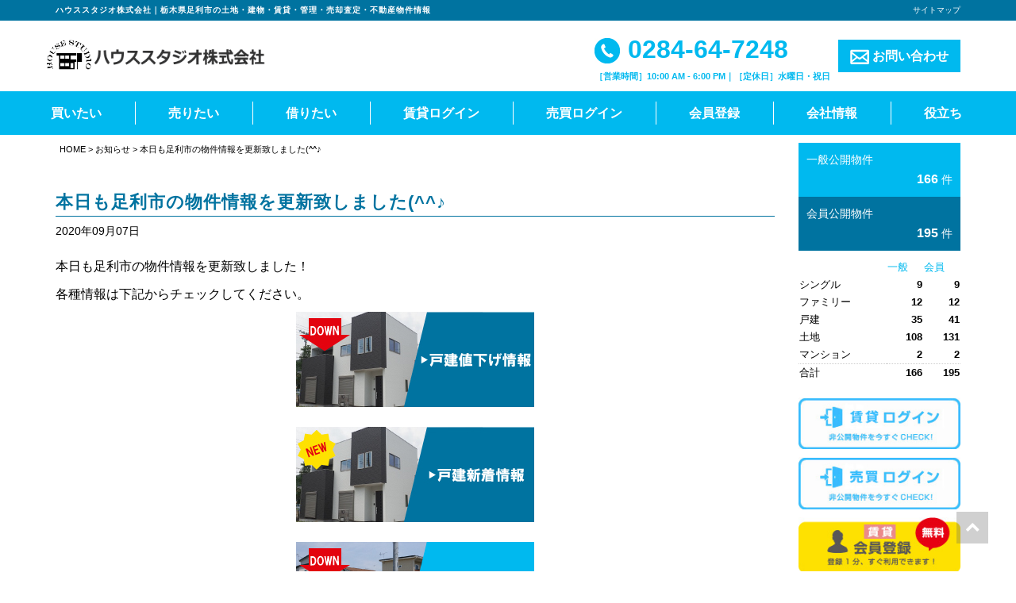

--- FILE ---
content_type: text/html; charset=UTF-8
request_url: https://www.house-studio.co.jp/news/2343/
body_size: 59330
content:
<!DOCTYPE html>
<html lang="ja">
<head>
	<meta charset="utf-8">
	<meta name="viewport" content="width=device-width, initial-scale=1.0, minimum-scale=1.0, maximum-scale=1.0, user-scalable=no"">

	<title>本日も足利市の物件情報を更新致しました(^^♪</title>

	<!--[if IE]><meta http-equiv='X-UA-Compatible' content='IE=edge,chrome=1'><![endif]-->

	<!-- Bootstrap -->
	<link rel="stylesheet" type="text/css"  href="https://www.house-studio.co.jp/wp/wp-content/themes/responsive_type_EB01W/assets/css/bootstrap.css">
	<link rel="stylesheet" type="text/css" href="https://www.house-studio.co.jp/wp/wp-content/themes/responsive_type_EB01W/assets/fonts/font-awesome/css/font-awesome.css">

	<!-- Stylesheet
	================================================== -->
	<link rel="stylesheet" type="text/css"  href="https://www.house-studio.co.jp/wp/wp-content/themes/responsive_type_EB01W/assets/css/element.css?20200130025729">
	<link rel="stylesheet" type="text/css"  href="https://www.house-studio.co.jp/wp/wp-content/themes/responsive_type_EB01W/assets/css/style.css?20220309035848">
	<link rel="stylesheet" type="text/css"  href="https://www.house-studio.co.jp/wp/wp-content/themes/responsive_type_EB01W/assets/css/custom.css?20230420001053">
	<link rel="stylesheet" type="text/css"  href="https://www.house-studio.co.jp/wp/wp-content/themes/responsive_type_EB01W/assets/css/responsive.css?20200130025730">

	<!-- HTML5 shim and Respond.js for IE8 support of HTML5 elements and media queries -->
	<!-- WARNING: Respond.js doesn't work if you view the page via file:// -->
	<!--[if lt IE 9]>
	      <script src="https://oss.maxcdn.com/html5shiv/3.7.2/html5shiv.min.js"></script>
	      <script src="https://oss.maxcdn.com/respond/1.4.2/respond.min.js"></script>
	<![endif]-->

	<script type="text/javascript" src="https://www.house-studio.co.jp/wp/wp-content/themes/responsive_type_EB01W/assets/js/jquery.min.3.1.1.js"></script>

    <style type="text/css">
        .bg-corp{
            background-color:#00b9ef;
        }
        .color-corp {
            color:#00b9ef;
        }
        a.color-corp:hover {
             color:#00b9ef;
         }
        .bg-sub-corp{
            background-color:#0073a0;
        }
        .color-sub-corp {
            color:#0073a0;
        }
        .color-txt {
             color:#ffffff!important;
         }
        .navbar-custom ul.nav li a{
            color:#ffffff!important;
        }
        nav.navbar-custom .sub-menu{
            background-color: #00b9ef;
        }
        .fukidashi{
            color: #00b9ef;
            background-color: #ffffff;
        }
        .fukidashi:before{
            border-top: 15px solid #ffffff;
        }
        .hero h2{
            color:#ffffff;
        }
        .hero h2 span{
            color:#ffffff;
        }
        .upper-circle{
            background-color:#ffffff;
            color:#00b9ef;
        }
        .lower-circle{
            background-color:#00b9ef;
            color:#ffffff;
        }
        .full-circle.up{
            background-color:#ffffff;
            color:#00b9ef;
        }
        .full-circle.low{
            background-color:#00b9ef;
            color:#ffffff;
        }
        li.prodcat-title .date, .news-list .news-date{
            color:#00b9ef;
        }
        .fukidashi-b-right {
            color: #00b9ef;
            border: solid 2px #00b9ef;
        }
        .fukidashi-b-right:after{
            border-left: 14px solid #00b9ef;
            z-index: 1;
        }
        .b-corp{
            border:1px solid #00b9ef;
        }
        .b-txt{
            border:1px solid #ffffff;
        }
        .bb-sub-corp{
            border-bottom:1px solid #0073a0;
        }
        hr.dotted-corp{
            height: 1px;
            background-color:transparent;
            width: 100%;
            text-align: center;
            position: relative;
            border-bottom:1px dotted #00b9ef;
            margin: 30px auto;
        }
        .flow-page h3{
            border-left:5px solid #00b9ef;
            padding-left:10px;
        }
        .head-bar{
            background-color: #0073a0;
        }

    </style>

    <script type="text/javascript" src="/bukken/option/bukken_count.js" charset="Shift_JIS"></script>
    <script type="text/javascript" src="/baibai/option/bukken_count.js" charset="Shift_JIS"></script>
    <meta name='robots' content='max-image-preview:large' />

<!-- All In One SEO Pack 3.7.0[201,245] -->
<meta name="description"  content="本日も足利市の物件情報を更新致しました！ 各種情報は下記からチェックしてください。" />

<script type="application/ld+json" class="aioseop-schema">{"@context":"https://schema.org","@graph":[{"@type":"Organization","@id":"https://www.house-studio.co.jp/#organization","url":"https://www.house-studio.co.jp/","name":"ハウススタジオ株式会社","sameAs":[]},{"@type":"WebSite","@id":"https://www.house-studio.co.jp/#website","url":"https://www.house-studio.co.jp/","name":"ハウススタジオ株式会社","publisher":{"@id":"https://www.house-studio.co.jp/#organization"}},{"@type":"WebPage","@id":"https://www.house-studio.co.jp/news/2343/#webpage","url":"https://www.house-studio.co.jp/news/2343/","inLanguage":"ja","name":"本日も足利市の物件情報を更新致しました(^^♪","isPartOf":{"@id":"https://www.house-studio.co.jp/#website"},"breadcrumb":{"@id":"https://www.house-studio.co.jp/news/2343/#breadcrumblist"},"datePublished":"2020-09-07T10:54:42+09:00","dateModified":"2020-09-07T10:54:42+09:00"},{"@type":"Article","@id":"https://www.house-studio.co.jp/news/2343/#article","isPartOf":{"@id":"https://www.house-studio.co.jp/news/2343/#webpage"},"author":{"@id":"https://www.house-studio.co.jp/author/user1/#author"},"headline":"本日も足利市の物件情報を更新致しました(^^♪","datePublished":"2020-09-07T10:54:42+09:00","dateModified":"2020-09-07T10:54:42+09:00","commentCount":0,"mainEntityOfPage":{"@id":"https://www.house-studio.co.jp/news/2343/#webpage"},"publisher":{"@id":"https://www.house-studio.co.jp/#organization"},"articleSection":"お知らせ","image":{"@type":"ImageObject","@id":"https://www.house-studio.co.jp/news/2343/#primaryimage","url":"https://www.house-studio.co.jp/wp/wp-content/uploads/2019/11/tochisinncyaku-1.jpg"}},{"@type":"Person","@id":"https://www.house-studio.co.jp/author/user1/#author","name":"ハウススタジオ株式会社","sameAs":[],"image":{"@type":"ImageObject","@id":"https://www.house-studio.co.jp/#personlogo","url":"https://secure.gravatar.com/avatar/0c5d4323d794ad3ffeab36915faa0645?s=96&d=mm&r=g","width":96,"height":96,"caption":"ハウススタジオ株式会社"}},{"@type":"BreadcrumbList","@id":"https://www.house-studio.co.jp/news/2343/#breadcrumblist","itemListElement":[{"@type":"ListItem","position":1,"item":{"@type":"WebPage","@id":"https://www.house-studio.co.jp/","url":"https://www.house-studio.co.jp/","name":"ハウススタジオ株式会社"}},{"@type":"ListItem","position":2,"item":{"@type":"WebPage","@id":"https://www.house-studio.co.jp/news/2343/","url":"https://www.house-studio.co.jp/news/2343/","name":"本日も足利市の物件情報を更新致しました(^^♪"}}]}]}</script>
<link rel="canonical" href="https://www.house-studio.co.jp/news/2343/" />
<meta property="og:type" content="article" />
<meta property="og:title" content="本日も足利市の物件情報を更新致しました(^^♪" />
<meta property="og:description" content="本日も足利市の物件情報を更新致しました！ 各種情報は下記からチェックしてください。" />
<meta property="og:url" content="https://www.house-studio.co.jp/news/2343/" />
<meta property="og:site_name" content="ハウススタジオ株式会社" />
<meta property="og:image" content="https://www.house-studio.co.jp/wp/wp-content/uploads/2019/11/kodatenesage.jpg" />
<meta property="article:published_time" content="2020-09-07T10:54:42Z" />
<meta property="article:modified_time" content="2020-09-07T10:54:42Z" />
<meta property="og:image:secure_url" content="https://www.house-studio.co.jp/wp/wp-content/uploads/2019/11/kodatenesage.jpg" />
<meta name="twitter:card" content="summary" />
<meta name="twitter:title" content="本日も足利市の物件情報を更新致しました(^^♪" />
<meta name="twitter:description" content="本日も足利市の物件情報を更新致しました！ 各種情報は下記からチェックしてください。" />
<meta name="twitter:image" content="https://www.house-studio.co.jp/wp/wp-content/uploads/2019/11/kodatenesage.jpg" />
<!-- All In One SEO Pack -->
<link rel='dns-prefetch' href='//www.googletagmanager.com' />
<link rel="alternate" type="application/rss+xml" title="ハウススタジオ株式会社 &raquo; フィード" href="https://www.house-studio.co.jp/feed/" />
<link rel="alternate" type="application/rss+xml" title="ハウススタジオ株式会社 &raquo; コメントフィード" href="https://www.house-studio.co.jp/comments/feed/" />
<script type="text/javascript">
window._wpemojiSettings = {"baseUrl":"https:\/\/s.w.org\/images\/core\/emoji\/14.0.0\/72x72\/","ext":".png","svgUrl":"https:\/\/s.w.org\/images\/core\/emoji\/14.0.0\/svg\/","svgExt":".svg","source":{"concatemoji":"https:\/\/www.house-studio.co.jp\/wp\/wp-includes\/js\/wp-emoji-release.min.js?ver=6.2.2"}};
/*! This file is auto-generated */
!function(e,a,t){var n,r,o,i=a.createElement("canvas"),p=i.getContext&&i.getContext("2d");function s(e,t){p.clearRect(0,0,i.width,i.height),p.fillText(e,0,0);e=i.toDataURL();return p.clearRect(0,0,i.width,i.height),p.fillText(t,0,0),e===i.toDataURL()}function c(e){var t=a.createElement("script");t.src=e,t.defer=t.type="text/javascript",a.getElementsByTagName("head")[0].appendChild(t)}for(o=Array("flag","emoji"),t.supports={everything:!0,everythingExceptFlag:!0},r=0;r<o.length;r++)t.supports[o[r]]=function(e){if(p&&p.fillText)switch(p.textBaseline="top",p.font="600 32px Arial",e){case"flag":return s("\ud83c\udff3\ufe0f\u200d\u26a7\ufe0f","\ud83c\udff3\ufe0f\u200b\u26a7\ufe0f")?!1:!s("\ud83c\uddfa\ud83c\uddf3","\ud83c\uddfa\u200b\ud83c\uddf3")&&!s("\ud83c\udff4\udb40\udc67\udb40\udc62\udb40\udc65\udb40\udc6e\udb40\udc67\udb40\udc7f","\ud83c\udff4\u200b\udb40\udc67\u200b\udb40\udc62\u200b\udb40\udc65\u200b\udb40\udc6e\u200b\udb40\udc67\u200b\udb40\udc7f");case"emoji":return!s("\ud83e\udef1\ud83c\udffb\u200d\ud83e\udef2\ud83c\udfff","\ud83e\udef1\ud83c\udffb\u200b\ud83e\udef2\ud83c\udfff")}return!1}(o[r]),t.supports.everything=t.supports.everything&&t.supports[o[r]],"flag"!==o[r]&&(t.supports.everythingExceptFlag=t.supports.everythingExceptFlag&&t.supports[o[r]]);t.supports.everythingExceptFlag=t.supports.everythingExceptFlag&&!t.supports.flag,t.DOMReady=!1,t.readyCallback=function(){t.DOMReady=!0},t.supports.everything||(n=function(){t.readyCallback()},a.addEventListener?(a.addEventListener("DOMContentLoaded",n,!1),e.addEventListener("load",n,!1)):(e.attachEvent("onload",n),a.attachEvent("onreadystatechange",function(){"complete"===a.readyState&&t.readyCallback()})),(e=t.source||{}).concatemoji?c(e.concatemoji):e.wpemoji&&e.twemoji&&(c(e.twemoji),c(e.wpemoji)))}(window,document,window._wpemojiSettings);
</script>
<style type="text/css">
img.wp-smiley,
img.emoji {
	display: inline !important;
	border: none !important;
	box-shadow: none !important;
	height: 1em !important;
	width: 1em !important;
	margin: 0 0.07em !important;
	vertical-align: -0.1em !important;
	background: none !important;
	padding: 0 !important;
}
</style>
	<link rel='stylesheet' id='wp-block-library-css' href='https://www.house-studio.co.jp/wp/wp-includes/css/dist/block-library/style.min.css?ver=6.2.2' type='text/css' media='all' />
<link rel='stylesheet' id='classic-theme-styles-css' href='https://www.house-studio.co.jp/wp/wp-includes/css/classic-themes.min.css?ver=6.2.2' type='text/css' media='all' />
<style id='global-styles-inline-css' type='text/css'>
body{--wp--preset--color--black: #000000;--wp--preset--color--cyan-bluish-gray: #abb8c3;--wp--preset--color--white: #ffffff;--wp--preset--color--pale-pink: #f78da7;--wp--preset--color--vivid-red: #cf2e2e;--wp--preset--color--luminous-vivid-orange: #ff6900;--wp--preset--color--luminous-vivid-amber: #fcb900;--wp--preset--color--light-green-cyan: #7bdcb5;--wp--preset--color--vivid-green-cyan: #00d084;--wp--preset--color--pale-cyan-blue: #8ed1fc;--wp--preset--color--vivid-cyan-blue: #0693e3;--wp--preset--color--vivid-purple: #9b51e0;--wp--preset--gradient--vivid-cyan-blue-to-vivid-purple: linear-gradient(135deg,rgba(6,147,227,1) 0%,rgb(155,81,224) 100%);--wp--preset--gradient--light-green-cyan-to-vivid-green-cyan: linear-gradient(135deg,rgb(122,220,180) 0%,rgb(0,208,130) 100%);--wp--preset--gradient--luminous-vivid-amber-to-luminous-vivid-orange: linear-gradient(135deg,rgba(252,185,0,1) 0%,rgba(255,105,0,1) 100%);--wp--preset--gradient--luminous-vivid-orange-to-vivid-red: linear-gradient(135deg,rgba(255,105,0,1) 0%,rgb(207,46,46) 100%);--wp--preset--gradient--very-light-gray-to-cyan-bluish-gray: linear-gradient(135deg,rgb(238,238,238) 0%,rgb(169,184,195) 100%);--wp--preset--gradient--cool-to-warm-spectrum: linear-gradient(135deg,rgb(74,234,220) 0%,rgb(151,120,209) 20%,rgb(207,42,186) 40%,rgb(238,44,130) 60%,rgb(251,105,98) 80%,rgb(254,248,76) 100%);--wp--preset--gradient--blush-light-purple: linear-gradient(135deg,rgb(255,206,236) 0%,rgb(152,150,240) 100%);--wp--preset--gradient--blush-bordeaux: linear-gradient(135deg,rgb(254,205,165) 0%,rgb(254,45,45) 50%,rgb(107,0,62) 100%);--wp--preset--gradient--luminous-dusk: linear-gradient(135deg,rgb(255,203,112) 0%,rgb(199,81,192) 50%,rgb(65,88,208) 100%);--wp--preset--gradient--pale-ocean: linear-gradient(135deg,rgb(255,245,203) 0%,rgb(182,227,212) 50%,rgb(51,167,181) 100%);--wp--preset--gradient--electric-grass: linear-gradient(135deg,rgb(202,248,128) 0%,rgb(113,206,126) 100%);--wp--preset--gradient--midnight: linear-gradient(135deg,rgb(2,3,129) 0%,rgb(40,116,252) 100%);--wp--preset--duotone--dark-grayscale: url('#wp-duotone-dark-grayscale');--wp--preset--duotone--grayscale: url('#wp-duotone-grayscale');--wp--preset--duotone--purple-yellow: url('#wp-duotone-purple-yellow');--wp--preset--duotone--blue-red: url('#wp-duotone-blue-red');--wp--preset--duotone--midnight: url('#wp-duotone-midnight');--wp--preset--duotone--magenta-yellow: url('#wp-duotone-magenta-yellow');--wp--preset--duotone--purple-green: url('#wp-duotone-purple-green');--wp--preset--duotone--blue-orange: url('#wp-duotone-blue-orange');--wp--preset--font-size--small: 13px;--wp--preset--font-size--medium: 20px;--wp--preset--font-size--large: 36px;--wp--preset--font-size--x-large: 42px;--wp--preset--spacing--20: 0.44rem;--wp--preset--spacing--30: 0.67rem;--wp--preset--spacing--40: 1rem;--wp--preset--spacing--50: 1.5rem;--wp--preset--spacing--60: 2.25rem;--wp--preset--spacing--70: 3.38rem;--wp--preset--spacing--80: 5.06rem;--wp--preset--shadow--natural: 6px 6px 9px rgba(0, 0, 0, 0.2);--wp--preset--shadow--deep: 12px 12px 50px rgba(0, 0, 0, 0.4);--wp--preset--shadow--sharp: 6px 6px 0px rgba(0, 0, 0, 0.2);--wp--preset--shadow--outlined: 6px 6px 0px -3px rgba(255, 255, 255, 1), 6px 6px rgba(0, 0, 0, 1);--wp--preset--shadow--crisp: 6px 6px 0px rgba(0, 0, 0, 1);}:where(.is-layout-flex){gap: 0.5em;}body .is-layout-flow > .alignleft{float: left;margin-inline-start: 0;margin-inline-end: 2em;}body .is-layout-flow > .alignright{float: right;margin-inline-start: 2em;margin-inline-end: 0;}body .is-layout-flow > .aligncenter{margin-left: auto !important;margin-right: auto !important;}body .is-layout-constrained > .alignleft{float: left;margin-inline-start: 0;margin-inline-end: 2em;}body .is-layout-constrained > .alignright{float: right;margin-inline-start: 2em;margin-inline-end: 0;}body .is-layout-constrained > .aligncenter{margin-left: auto !important;margin-right: auto !important;}body .is-layout-constrained > :where(:not(.alignleft):not(.alignright):not(.alignfull)){max-width: var(--wp--style--global--content-size);margin-left: auto !important;margin-right: auto !important;}body .is-layout-constrained > .alignwide{max-width: var(--wp--style--global--wide-size);}body .is-layout-flex{display: flex;}body .is-layout-flex{flex-wrap: wrap;align-items: center;}body .is-layout-flex > *{margin: 0;}:where(.wp-block-columns.is-layout-flex){gap: 2em;}.has-black-color{color: var(--wp--preset--color--black) !important;}.has-cyan-bluish-gray-color{color: var(--wp--preset--color--cyan-bluish-gray) !important;}.has-white-color{color: var(--wp--preset--color--white) !important;}.has-pale-pink-color{color: var(--wp--preset--color--pale-pink) !important;}.has-vivid-red-color{color: var(--wp--preset--color--vivid-red) !important;}.has-luminous-vivid-orange-color{color: var(--wp--preset--color--luminous-vivid-orange) !important;}.has-luminous-vivid-amber-color{color: var(--wp--preset--color--luminous-vivid-amber) !important;}.has-light-green-cyan-color{color: var(--wp--preset--color--light-green-cyan) !important;}.has-vivid-green-cyan-color{color: var(--wp--preset--color--vivid-green-cyan) !important;}.has-pale-cyan-blue-color{color: var(--wp--preset--color--pale-cyan-blue) !important;}.has-vivid-cyan-blue-color{color: var(--wp--preset--color--vivid-cyan-blue) !important;}.has-vivid-purple-color{color: var(--wp--preset--color--vivid-purple) !important;}.has-black-background-color{background-color: var(--wp--preset--color--black) !important;}.has-cyan-bluish-gray-background-color{background-color: var(--wp--preset--color--cyan-bluish-gray) !important;}.has-white-background-color{background-color: var(--wp--preset--color--white) !important;}.has-pale-pink-background-color{background-color: var(--wp--preset--color--pale-pink) !important;}.has-vivid-red-background-color{background-color: var(--wp--preset--color--vivid-red) !important;}.has-luminous-vivid-orange-background-color{background-color: var(--wp--preset--color--luminous-vivid-orange) !important;}.has-luminous-vivid-amber-background-color{background-color: var(--wp--preset--color--luminous-vivid-amber) !important;}.has-light-green-cyan-background-color{background-color: var(--wp--preset--color--light-green-cyan) !important;}.has-vivid-green-cyan-background-color{background-color: var(--wp--preset--color--vivid-green-cyan) !important;}.has-pale-cyan-blue-background-color{background-color: var(--wp--preset--color--pale-cyan-blue) !important;}.has-vivid-cyan-blue-background-color{background-color: var(--wp--preset--color--vivid-cyan-blue) !important;}.has-vivid-purple-background-color{background-color: var(--wp--preset--color--vivid-purple) !important;}.has-black-border-color{border-color: var(--wp--preset--color--black) !important;}.has-cyan-bluish-gray-border-color{border-color: var(--wp--preset--color--cyan-bluish-gray) !important;}.has-white-border-color{border-color: var(--wp--preset--color--white) !important;}.has-pale-pink-border-color{border-color: var(--wp--preset--color--pale-pink) !important;}.has-vivid-red-border-color{border-color: var(--wp--preset--color--vivid-red) !important;}.has-luminous-vivid-orange-border-color{border-color: var(--wp--preset--color--luminous-vivid-orange) !important;}.has-luminous-vivid-amber-border-color{border-color: var(--wp--preset--color--luminous-vivid-amber) !important;}.has-light-green-cyan-border-color{border-color: var(--wp--preset--color--light-green-cyan) !important;}.has-vivid-green-cyan-border-color{border-color: var(--wp--preset--color--vivid-green-cyan) !important;}.has-pale-cyan-blue-border-color{border-color: var(--wp--preset--color--pale-cyan-blue) !important;}.has-vivid-cyan-blue-border-color{border-color: var(--wp--preset--color--vivid-cyan-blue) !important;}.has-vivid-purple-border-color{border-color: var(--wp--preset--color--vivid-purple) !important;}.has-vivid-cyan-blue-to-vivid-purple-gradient-background{background: var(--wp--preset--gradient--vivid-cyan-blue-to-vivid-purple) !important;}.has-light-green-cyan-to-vivid-green-cyan-gradient-background{background: var(--wp--preset--gradient--light-green-cyan-to-vivid-green-cyan) !important;}.has-luminous-vivid-amber-to-luminous-vivid-orange-gradient-background{background: var(--wp--preset--gradient--luminous-vivid-amber-to-luminous-vivid-orange) !important;}.has-luminous-vivid-orange-to-vivid-red-gradient-background{background: var(--wp--preset--gradient--luminous-vivid-orange-to-vivid-red) !important;}.has-very-light-gray-to-cyan-bluish-gray-gradient-background{background: var(--wp--preset--gradient--very-light-gray-to-cyan-bluish-gray) !important;}.has-cool-to-warm-spectrum-gradient-background{background: var(--wp--preset--gradient--cool-to-warm-spectrum) !important;}.has-blush-light-purple-gradient-background{background: var(--wp--preset--gradient--blush-light-purple) !important;}.has-blush-bordeaux-gradient-background{background: var(--wp--preset--gradient--blush-bordeaux) !important;}.has-luminous-dusk-gradient-background{background: var(--wp--preset--gradient--luminous-dusk) !important;}.has-pale-ocean-gradient-background{background: var(--wp--preset--gradient--pale-ocean) !important;}.has-electric-grass-gradient-background{background: var(--wp--preset--gradient--electric-grass) !important;}.has-midnight-gradient-background{background: var(--wp--preset--gradient--midnight) !important;}.has-small-font-size{font-size: var(--wp--preset--font-size--small) !important;}.has-medium-font-size{font-size: var(--wp--preset--font-size--medium) !important;}.has-large-font-size{font-size: var(--wp--preset--font-size--large) !important;}.has-x-large-font-size{font-size: var(--wp--preset--font-size--x-large) !important;}
.wp-block-navigation a:where(:not(.wp-element-button)){color: inherit;}
:where(.wp-block-columns.is-layout-flex){gap: 2em;}
.wp-block-pullquote{font-size: 1.5em;line-height: 1.6;}
</style>

<!-- Google アナリティクス スニペット (Site Kit が追加) -->
<script type='text/javascript' src='https://www.googletagmanager.com/gtag/js?id=G-M6SN7TVL07' id='google_gtagjs-js' async></script>
<script type='text/javascript' id='google_gtagjs-js-after'>
window.dataLayer = window.dataLayer || [];function gtag(){dataLayer.push(arguments);}
gtag('set', 'linker', {"domains":["www.house-studio.co.jp"]} );
gtag("js", new Date());
gtag("set", "developer_id.dZTNiMT", true);
gtag("config", "G-M6SN7TVL07");
</script>

<!-- (ここまで) Google アナリティクス スニペット (Site Kit が追加) -->
<link rel="https://api.w.org/" href="https://www.house-studio.co.jp/wp-json/" /><link rel="alternate" type="application/json" href="https://www.house-studio.co.jp/wp-json/wp/v2/posts/2343" /><link rel="EditURI" type="application/rsd+xml" title="RSD" href="https://www.house-studio.co.jp/wp/xmlrpc.php?rsd" />
<link rel="wlwmanifest" type="application/wlwmanifest+xml" href="https://www.house-studio.co.jp/wp/wp-includes/wlwmanifest.xml" />
<link rel='shortlink' href='https://www.house-studio.co.jp/?p=2343' />
<link rel="alternate" type="application/json+oembed" href="https://www.house-studio.co.jp/wp-json/oembed/1.0/embed?url=https%3A%2F%2Fwww.house-studio.co.jp%2Fnews%2F2343%2F" />
<link rel="alternate" type="text/xml+oembed" href="https://www.house-studio.co.jp/wp-json/oembed/1.0/embed?url=https%3A%2F%2Fwww.house-studio.co.jp%2Fnews%2F2343%2F&#038;format=xml" />
<meta name="generator" content="Site Kit by Google 1.104.0" /><link rel="icon" href="https://www.house-studio.co.jp/wp/wp-content/uploads/2021/03/cropped-2021-03-04_16h54_13-32x32.png" sizes="32x32" />
<link rel="icon" href="https://www.house-studio.co.jp/wp/wp-content/uploads/2021/03/cropped-2021-03-04_16h54_13-192x192.png" sizes="192x192" />
<link rel="apple-touch-icon" href="https://www.house-studio.co.jp/wp/wp-content/uploads/2021/03/cropped-2021-03-04_16h54_13-180x180.png" />
<meta name="msapplication-TileImage" content="https://www.house-studio.co.jp/wp/wp-content/uploads/2021/03/cropped-2021-03-04_16h54_13-270x270.png" />
</head>

<body id="page-top" data-spy="scroll" data-target=".navbar-fixed-top" >
	<!-- Header -->
    <header id="header">
		<!-- Navigation -->
		<div id="nav">
			<nav class="navbar navbar-custom">
                <div class="head-bar">
                    <div class="container">
                        <div class="clearfix">
                            <h1 class="hd_h1 left">ハウススタジオ株式会社｜栃木県足利市の土地・建物・賃貸・管理・売却査定・不動産物件情報</h1>
                            <div class="right pctablet">
                                <a href="https://www.house-studio.co.jp/site-map" class="ex-small txt-right d-block" style="float:right">サイトマップ</a>
                            </div>
                        </div>
                    </div>
                </div>
				<div class="container">
                    <div class="navbar-header">
                        <a href="https://www.house-studio.co.jp/" class="navbar-brand"><img src="https://www.house-studio.co.jp/wp/wp-content/uploads/2019/10/company.gif" alt=""></a>

                        <a type="button" class="navbar-toggle collapsed no-scroll bg-corp no-scroll" data-toggle="collapse" data-target=".navbar-main-collapse"  href="#"><span id="panel-btn-icon"></span></a>
                        <a href="tel:0284647248" class="onlysmart sp-tel bg-sub-corp"><img src="https://www.house-studio.co.jp/wp/wp-content/themes/responsive_type_EB01W/images/icons/02.png"></a>
                    </div>
                    <div class="contact-area pctablet">
                        <ul>
                            <li class="tel"><a href="tel:0284647248" class="color-corp"><img src="https://www.house-studio.co.jp/wp/wp-content/themes/responsive_type_EB01W/images/icons/02.jpg"> 0284-64-7248</a>
                                <span class="color-corp"><strong>［営業時間］10:00 AM - 6:00 PM｜［定休日］水曜日・祝日</strong></span>                            </li>
                            <li><a href="/cf_cgi2/toiawase.htm" class="contact-btn color-txt bg-corp"><img src="https://www.house-studio.co.jp/wp/wp-content/themes/responsive_type_EB01W/images/icons/03.png"> お問い合わせ</a>
                        </ul>
                    </div>
                </div>

                <div class="nav-band bg-corp">
					<!-- Collect the nav links, forms, and other content for toggling -->
					<div class="collapse navbar-collapse navbar-main-collapse">
					<ul id="menu-mainmenu" class="nav navbar-nav none-style"><li id="menu-item-16" class="menu-item menu-item-type-custom menu-item-object-custom menu-item-16"><span><a href="https://www.house-studio.co.jp/buy/top">買いたい</a></span></li>
<li id="menu-item-762" class="menu-item menu-item-type-custom menu-item-object-custom menu-item-762"><span><a href="https://housestudio-ashikaga.jp/">売りたい</a></span></li>
<li id="menu-item-763" class="menu-item menu-item-type-custom menu-item-object-custom menu-item-763"><span><a href="https://www.house-studio.co.jp/rent/top">借りたい</a></span></li>
<li id="menu-item-2271" class="menu-item menu-item-type-custom menu-item-object-custom menu-item-2271"><span><a href="https://www.house-studio.co.jp/rent/login">賃貸ログイン</a></span></li>
<li id="menu-item-18" class="menu-item menu-item-type-custom menu-item-object-custom menu-item-18"><span><a href="https://www.house-studio.co.jp/buy/login">売買ログイン</a></span></li>
<li id="menu-item-21" class="not-atag menu-item menu-item-type-custom menu-item-object-custom menu-item-has-children menu-item-21"><span><a>会員登録</a></span>
<ul class="sub-menu">
	<li id="menu-item-2273" class="menu-item menu-item-type-custom menu-item-object-custom menu-item-2273"><span><a href="https://www.house-studio.co.jp/rent/member">賃貸会員登録</a></span></li>
	<li id="menu-item-2272" class="menu-item menu-item-type-custom menu-item-object-custom menu-item-2272"><span><a href="https://www.house-studio.co.jp/buy/member">売買会員登録</a></span></li>
</ul>
</li>
<li id="menu-item-573" class="not-atag menu-item menu-item-type-custom menu-item-object-custom menu-item-has-children menu-item-573"><span><a>会社情報</a></span>
<ul class="sub-menu">
	<li id="menu-item-60" class="menu-item menu-item-type-post_type menu-item-object-page menu-item-60"><span><a href="https://www.house-studio.co.jp/company_info/">会社情報</a></span></li>
	<li id="menu-item-49" class="menu-item menu-item-type-post_type menu-item-object-page menu-item-49"><span><a href="https://www.house-studio.co.jp/access_location/">アクセスマップ</a></span></li>
	<li id="menu-item-718" class="menu-item menu-item-type-post_type_archive menu-item-object-customer_voice menu-item-718"><span><a href="https://www.house-studio.co.jp/customer_voice/">お客様の声</a></span></li>
	<li id="menu-item-51" class="menu-item menu-item-type-post_type menu-item-object-page menu-item-51"><span><a href="https://www.house-studio.co.jp/staff/">スタッフ紹介</a></span></li>
	<li id="menu-item-719" class="menu-item menu-item-type-post_type_archive menu-item-object-blog menu-item-719"><span><a href="https://www.house-studio.co.jp/blog/">ブログ</a></span></li>
	<li id="menu-item-52" class="menu-item menu-item-type-post_type menu-item-object-page menu-item-52"><span><a href="https://www.house-studio.co.jp/privacy/">個人情報保護方針</a></span></li>
	<li id="menu-item-53" class="menu-item menu-item-type-post_type menu-item-object-page menu-item-53"><span><a href="https://www.house-studio.co.jp/menseki/">免責事項</a></span></li>
	<li id="menu-item-54" class="menu-item menu-item-type-post_type menu-item-object-page menu-item-54"><span><a href="https://www.house-studio.co.jp/site-map/">サイトマップ</a></span></li>
</ul>
</li>
<li id="menu-item-62" class="last-menu not-atag menu-item menu-item-type-custom menu-item-object-custom menu-item-has-children menu-item-62"><span><a>役立ち</a></span>
<ul class="sub-menu">
	<li id="menu-item-55" class="menu-item menu-item-type-post_type menu-item-object-page menu-item-55"><span><a href="https://www.house-studio.co.jp/kiboujyouken/">会員登録とは？</a></span></li>
	<li id="menu-item-56" class="menu-item menu-item-type-post_type menu-item-object-page menu-item-56"><span><a href="https://www.house-studio.co.jp/mikoukai/">未公開物件とは？</a></span></li>
	<li id="menu-item-3675" class="menu-item menu-item-type-post_type menu-item-object-page menu-item-3675"><span><a href="https://www.house-studio.co.jp/page-3533/">おうちでweb内見サービス</a></span></li>
	<li id="menu-item-2274" class="menu-item menu-item-type-post_type menu-item-object-page menu-item-2274"><span><a href="https://www.house-studio.co.jp/rentflow/">お部屋探しの流れ</a></span></li>
	<li id="menu-item-58" class="menu-item menu-item-type-post_type menu-item-object-page menu-item-58"><span><a href="https://www.house-studio.co.jp/buyflow/">不動産購入の流れ</a></span></li>
	<li id="menu-item-59" class="menu-item menu-item-type-post_type menu-item-object-page menu-item-59"><span><a href="https://www.house-studio.co.jp/qa/">不動産に関するQ&#038;A</a></span></li>
</ul>
</li>
</ul>					</div>
				</div>
			</nav>
		</div>


	</header>
	<!-- Navigation -->

<section id="main" class="main-contents">
    <div class="container">
        <div class="row">
            <div class="col-sm-4-5">
                                    <div class="breadcrumbs pctablet">
                        <!-- Breadcrumb NavXT 7.2.0 -->
<a title="ハウススタジオ株式会社" href="https://www.house-studio.co.jp" class="home">HOME</a> &gt; <a href="https://www.house-studio.co.jp/news/" class="taxonomy category">お知らせ</a> &gt; 本日も足利市の物件情報を更新致しました(^^♪                    </div>
                
                <div class="pages-block">

                    
                    <h1 class="color-sub-corp bb-sub-corp">本日も足利市の物件情報を更新致しました(^^♪</h1>

					<span class="post-date">2020年09月07日</span>

                    <div class="entry-content">
                    <p><span>本日も足利市の物件情報を</span>更新致しました！</p>
<p>各種情報は下記からチェックしてください。</p>
<p><a href="https://www.house-studio.co.jp/b/p/search.php?c=3&amp;sb=0&amp;s=32"><img decoding="async" width="300" height="120" class="alignnone size-full wp-image-997" alt="" src="https://www.house-studio.co.jp/wp/wp-content/uploads/2019/11/kodatenesage.jpg" /></a><br />
<a href="https://www.house-studio.co.jp/b/p/search.php?c=3&amp;sb=0&amp;s=31"><img decoding="async" loading="lazy" width="300" height="120" class="alignnone size-full wp-image-996" alt="" src="https://www.house-studio.co.jp/wp/wp-content/uploads/2019/11/kodatesincyaku-1.jpg" /></a><br />
<a href="https://www.house-studio.co.jp/b/p/search.php?c=3&amp;sb=2&amp;s=11"><img decoding="async" loading="lazy" width="300" height="120" class="alignnone size-full wp-image-995" alt="" src="https://www.house-studio.co.jp/wp/wp-content/uploads/2019/11/tochinesage.jpg" /></a><br />
<a href="https://www.house-studio.co.jp/b/p/search.php?c=3&amp;sb=2&amp;s=131"><img decoding="async" loading="lazy" width="300" height="120" class="alignnone size-full wp-image-994" alt="" src="https://www.house-studio.co.jp/wp/wp-content/uploads/2019/11/tochisinncyaku-1.jpg" /></a></p>
                    </div>

					
					<div class="pnavi">
						<span class="previous"><a href="https://www.house-studio.co.jp/news/2340/" rel="prev">&larr;　前の記事へ</a></span>
						<span class="next"><a href="https://www.house-studio.co.jp/news/2345/" rel="next">次の記事へ　&rarr;</a></span>
					</div>
				</div>
			</div>
            <div class="col-sm-1-5">
                <div class="widget-area side-block" role="complementary">

	<div class="side-menu pctablet">
        <div class="bg-corp p-10">
            <p class="color-txt small mb-0">一般公開物件</p>
            <p class="color-txt txt-right mb-0"><strong><script type="text/javascript" language="javascript"><!--
                    var total = 0;
                        total = parseInt(b_openk) + parseInt(b_opent) + parseInt(b_openm) + parseInt(c_opensingle) + parseInt(c_openfamily);
                        total = total.toLocaleString();
                    document.write(total.toLocaleString());
                        // --></script></strong> <span class="small">件</span></p>
        </div>
        <div class="bg-sub-corp p-10 mb-10">
            <p class="color-txt small mb-0">会員公開物件</p>
            <p class="color-txt txt-right mb-0"><strong><script type="text/javascript" language="javascript"><!--
                    var totalmem = 0;
                        totalmem = parseInt(b_openmemberk) + parseInt(b_openmembert) + parseInt(b_openmemberm) + parseInt(c_openmembersingle) + parseInt(c_openmemberfamily);
                        totalmem = totalmem.toLocaleString();
                    document.write(totalmem);
                    // --></script></strong> <span class="small">件</span></p>
        </div>
        <table class="statistics">
            <thead>
                <tr>
                    <th></th><th class="color-corp">一般</th><th class="color-corp">会員</th>
                </tr>
            </thead>
            <tbody>
                 <tr>
                    <th>シングル</th><td><strong><script type="text/javascript" language="javascript"><!--
                            var c_opensinglei = parseInt(c_opensingle);
                            c_opensinglei = c_opensinglei.toLocaleString();
                            document.write(c_opensinglei);
                            // --></script></strong></td><td><strong><script type="text/javascript" language="javascript"><!--
                            var c_openmembersinglei = parseInt(c_openmembersingle);
                            c_openmembersinglei = c_openmembersinglei.toLocaleString();
                            document.write(c_openmembersinglei);
                            // --></script></strong></td>
                </tr>
                <tr>
                    <th>ファミリー</th><td><strong><script type="text/javascript" language="javascript"><!--
                            var c_openfamilyi = parseInt(c_openfamily);
                            c_openfamilyi = c_openfamilyi.toLocaleString();
                            document.write(c_openfamilyi);
                            // --></script></strong></td><td><strong><script type="text/javascript" language="javascript"><!--
                            var c_openmemberfamilyi = parseInt(c_openmemberfamily);
                            c_openmemberfamilyi = c_openmemberfamilyi.toLocaleString();
                            document.write(c_openmemberfamilyi);
                            // --></script></strong></td>
                </tr>
                <tr>
                    <th>戸建</th><td><strong><script type="text/javascript" language="javascript"><!--
                            var b_openki = parseInt(b_openk);
                            b_openki = b_openki.toLocaleString();
                            document.write(b_openki);
                            // --></script></strong></td><td><strong><script type="text/javascript" language="javascript"><!--
                            var b_openmemberki = parseInt(b_openmemberk);
                            b_openmemberki = b_openmemberki.toLocaleString();
                            document.write(b_openmemberki);
                            // --></script></strong></td>
                </tr>
                <tr>
                    <th>土地</th><td><strong><script type="text/javascript" language="javascript"><!--
                            var b_openti = parseInt(b_opent);
                            b_openti = b_openti.toLocaleString();
                            document.write(b_openti);
                            // --></script></strong></td><td><strong><script type="text/javascript" language="javascript"><!--
                            var b_openmemberti = parseInt(b_openmembert);
                            b_openmemberti = b_openmemberti.toLocaleString();
                            document.write(b_openmemberti);
                            // --></script></strong></td>
                </tr>
                <tr>
                    <th>マンション</th><td><strong><script type="text/javascript" language="javascript"><!--
                            var b_openmi = parseInt(b_openm);
                            b_openmi = b_openmi.toLocaleString();
                            document.write(b_openmi);
                            // --></script></strong></td><td><strong><script type="text/javascript" language="javascript"><!--
                            var b_openmembermi = parseInt(b_openmemberm);
                            b_openmembermi = b_openmembermi.toLocaleString();
                            document.write(b_openmembermi);
                            // --></script></strong></td>
                </tr>
                <tr class="total">
                    <th>合計</th><td><strong><script type="text/javascript" language="javascript"><!--
                            document.write(total);
                            // --></script></strong></td><td><strong><script type="text/javascript" language="javascript"><!--
                            document.write(totalmem);
                            // --></script></strong></td>
                </tr>
            </tbody>
        </table>

                    <div class="side-banner">
                <div id="media_image-47" class="widget widget_media_image"><a href="https://www.house-studio.co.jp/rent/login"><img width="225" height="72" src="https://www.house-studio.co.jp/wp/wp-content/uploads/2022/03/09_1.jpg" class="image wp-image-4057  attachment-full size-full" alt="" decoding="async" loading="lazy" style="max-width: 100%; height: auto;" /></a></div><div id="media_image-46" class="widget widget_media_image"><a href="https://www.house-studio.co.jp/buy/login"><img width="225" height="72" src="https://www.house-studio.co.jp/wp/wp-content/uploads/2022/03/09_2.jpg" class="image wp-image-4056  attachment-full size-full" alt="" decoding="async" loading="lazy" style="max-width: 100%; height: auto;" /></a></div><div id="media_image-44" class="widget widget_media_image"><a href="https://www.house-studio.co.jp/rent/member"><img width="225" height="78" src="https://www.house-studio.co.jp/wp/wp-content/uploads/2022/03/10_1.jpg" class="image wp-image-4055  attachment-full size-full" alt="" decoding="async" loading="lazy" style="max-width: 100%; height: auto;" /></a></div><div id="media_image-45" class="widget widget_media_image"><a href="https://www.house-studio.co.jp/buy/member"><img width="225" height="78" src="https://www.house-studio.co.jp/wp/wp-content/uploads/2022/03/10_2.jpg" class="image wp-image-4054  attachment-full size-full" alt="" decoding="async" loading="lazy" style="max-width: 100%; height: auto;" /></a></div><div id="custom_html-3" class="widget_text widget widget_custom_html"><div class="textwidget custom-html-widget"><hr></div></div><div id="media_image-40" class="widget widget_media_image"><a href="https://www.house-studio.co.jp/rent/mypage"><img width="225" height="165" src="https://www.house-studio.co.jp/wp/wp-content/uploads/2018/08/28t.jpg" class="image wp-image-147  attachment-full size-full" alt="賃貸希望条件登録" decoding="async" loading="lazy" style="max-width: 100%; height: auto;" /></a></div><div id="media_image-18" class="widget widget_media_image"><a href="https://www.house-studio.co.jp/buy/mypage"><img width="225" height="165" src="https://www.house-studio.co.jp/wp/wp-content/uploads/2019/11/kiboujyoukentouroku-1.jpg" class="image wp-image-857  attachment-full size-full" alt="" decoding="async" loading="lazy" style="max-width: 100%; height: auto;" /></a></div><div id="media_image-12" class="widget widget_media_image"><a href="https://www.house-studio.co.jp/kiboujyouken/"><img width="225" height="95" src="https://www.house-studio.co.jp/wp/wp-content/uploads/2019/11/kaiinntourokutoha.jpg" class="image wp-image-1026  attachment-full size-full" alt="" decoding="async" loading="lazy" style="max-width: 100%; height: auto;" /></a></div><div id="media_image-13" class="widget widget_media_image"><a href="/mikoukai/"><img width="225" height="95" src="https://www.house-studio.co.jp/wp/wp-content/uploads/2018/08/30.jpg" class="image wp-image-110  attachment-full size-full" alt="" decoding="async" loading="lazy" style="max-width: 100%; height: auto;" /></a></div><div id="custom_html-8" class="widget_text widget widget_custom_html"><div class="textwidget custom-html-widget"><hr></div></div>            </div>
                            <div class="side-banner">
                <div id="media_image-37" class="widget widget_media_image"><h3 class="widget-title">ネット不動産最大のイベントにて『@dream優秀賞2019』を受賞しました</h3><a href="https://year.at-dream.jp/aword/aword2019/"><img width="129" height="183" src="https://www.house-studio.co.jp/wp/wp-content/uploads/2019/11/yushusho.png" class="image wp-image-1082  attachment-full size-full" alt="" decoding="async" loading="lazy" style="max-width: 100%; height: auto;" /></a></div><div id="media_image-20" class="widget widget_media_image"><a href="http://nav.cx/eGlBE1g"><img width="291" height="125" src="https://www.house-studio.co.jp/wp/wp-content/uploads/2020/06/lineofficial.jpg" class="image wp-image-1946  attachment-full size-full" alt="" decoding="async" loading="lazy" style="max-width: 100%; height: auto;" /></a></div><div id="block-3" class="widget widget_block widget_media_image">
<figure class="wp-block-image size-full"><a href="https://x.com/hudousan_studio"><img decoding="async" loading="lazy" width="260" height="96" src="https://www.house-studio.co.jp/wp/wp-content/uploads/2025/07/xlogo-hs.png" alt="" class="wp-image-5168"/></a></figure>
</div><div id="block-2" class="widget widget_block widget_media_image">
<figure class="wp-block-image size-full"><a href="https://tunageru-p.jp/"><img decoding="async" loading="lazy" width="343" height="336" src="https://www.house-studio.co.jp/wp/wp-content/uploads/2023/03/tunageru_squ_ba.png" alt="" class="wp-image-4653"/></a></figure>
</div>            </div>
        	</div>

    <div class="onlysmart">

                    <div class="side-banner">
                <div id="custom_html-14" class="widget_text widget widget_custom_html"><div class="textwidget custom-html-widget"><div class="bg-corp p-20 txt-center color-txt mb-20">会員ログインをしていただくと、<br>
会員専用新着物件も併せて<br>
ご覧いただけます！
	<a href="rent/login" class="sp-side-btn color-txt b-txt"><img src="https://www.house-studio.co.jp/wp/wp-content/uploads/2018/08/06.png" alt=""> <strong>・賃貸会員ログイン</strong></a>
	<a href="buy/login" class="sp-side-btn color-txt b-txt"><img src="https://www.house-studio.co.jp/wp/wp-content/uploads/2018/08/06.png" alt=""> <strong>・売買会員ログイン</strong></a>
会員登録はこちらから<br>会員登録は <span class="ex-large color-yellow"><strong>完全無料</strong></span> です。
<p><i class="fa fa-caret-down" aria-hidden="true"></i></p>
<a href="rent/member" class="sp-side-btn bg-yellow color-gray">
<span><img src="https://www.house-studio.co.jp/wp/wp-content/uploads/2018/08/07.png" alt=""></span> <strong>賃貸会員登録</strong></a>
<a href="buy/member" class="sp-side-btn bg-yellow color-gray">
<span><img src="https://www.house-studio.co.jp/wp/wp-content/uploads/2018/08/07.png" alt=""></span> <strong>売買会員登録</strong></a>
</div></div></div>            </div>
                            <div class="side-banner">
                <div id="media_image-31" class="widget widget_media_image"><a href="/cf_cgi2/toiawase.htm"><img width="290" height="206" src="https://www.house-studio.co.jp/wp/wp-content/uploads/2019/12/merutoiawasehakochira2sumaho.jpg" class="image wp-image-1256  attachment-full size-full" alt="" decoding="async" loading="lazy" style="max-width: 100%; height: auto;" /></a></div><div id="text-2" class="widget widget_text">			<div class="textwidget"><p class="sp-contact txt-center">
                <a href="tel:0284647248" class="color-corp"><img src="https://www.house-studio.co.jp/wp/wp-content/themes/responsive_type_EB01W/images/icons/02.jpg"> 0284-64-7248</a><span class="color-corp">［営業時間］10:00 AM - 6:00 PM｜［定休日］水曜日・祝日</span></p>
</div>
		</div>            </div>
            </div>

</div><!-- #secondary -->            </div>
		</div><!-- /.container -->
	</section><!-- /#top-contact -->



	<footer>
		<div id="footer-upper">
            <ul class="container">
                <div class="row pctablet">
                    <div class="col-sm-6 col-md-1-5">
                        <ul id="menu-footermenu" class="foot-menu none-style"><li id="menu-item-121" class="menu-item menu-item-type-post_type menu-item-object-page menu-item-home menu-item-121"><a href="https://www.house-studio.co.jp/">HOME</a></li>
<li id="menu-item-178" class="menu-item menu-item-type-custom menu-item-object-custom menu-item-178"><a href="/cf_cgi2/toiawase.htm">お問い合わせ</a></li>
<li id="menu-item-123" class="menu-item menu-item-type-post_type menu-item-object-page menu-item-123"><a href="https://www.house-studio.co.jp/site-map/">サイトマップ</a></li>
</ul>                    </div>
                    <div class="col-sm-6 col-md-1-5">
                        <ul id="menu-footermenu2" class="foot-menu none-style"><li id="menu-item-125" class="menu-item menu-item-type-custom menu-item-object-custom menu-item-125"><a href="https://www.house-studio.co.jp/buy/top">買いたい</a></li>
<li id="menu-item-767" class="menu-item menu-item-type-custom menu-item-object-custom menu-item-767"><a href="https://housestudio-ashikaga.jp/">売りたい</a></li>
<li id="menu-item-2264" class="menu-item menu-item-type-custom menu-item-object-custom menu-item-2264"><a href="https://www.house-studio.co.jp/rent/top">借りたい</a></li>
<li id="menu-item-768" class="menu-item menu-item-type-custom menu-item-object-custom menu-item-768"><a href="https://www.house-studio.co.jp/baibai/b_bukken.html">建築業者様向け</a></li>
<li id="menu-item-2270" class="menu-item menu-item-type-custom menu-item-object-custom menu-item-2270"><a href="https://www.house-studio.co.jp/rent/login">賃貸ログイン</a></li>
<li id="menu-item-126" class="menu-item menu-item-type-custom menu-item-object-custom menu-item-126"><a href="https://www.house-studio.co.jp/buy/login">売買ログイン</a></li>
</ul>                    </div>
                    <div class="col-sm-6 col-md-1-5">
                        <ul id="menu-footermenu3" class="foot-menu none-style"><li id="menu-item-2265" class="menu-item menu-item-type-custom menu-item-object-custom menu-item-2265"><a href="https://www.house-studio.co.jp/rent/member">賃貸会員登録</a></li>
<li id="menu-item-129" class="menu-item menu-item-type-custom menu-item-object-custom menu-item-129"><a href="https://www.house-studio.co.jp/buy/member">売買会員登録</a></li>
</ul>                    </div>
                    <div class="col-sm-6 col-md-1-5">
                        <ul id="menu-footermenu4" class="foot-menu none-style"><li id="menu-item-130" class="menu-item menu-item-type-post_type menu-item-object-page menu-item-130"><a href="https://www.house-studio.co.jp/company_info/">会社情報</a></li>
<li id="menu-item-131" class="menu-item menu-item-type-post_type menu-item-object-page menu-item-131"><a href="https://www.house-studio.co.jp/access_location/">アクセスマップ</a></li>
<li id="menu-item-721" class="menu-item menu-item-type-post_type_archive menu-item-object-customer_voice menu-item-721"><a href="https://www.house-studio.co.jp/customer_voice/">お客様の声</a></li>
<li id="menu-item-133" class="menu-item menu-item-type-post_type menu-item-object-page menu-item-133"><a href="https://www.house-studio.co.jp/staff/">スタッフ紹介</a></li>
<li id="menu-item-720" class="menu-item menu-item-type-post_type_archive menu-item-object-blog menu-item-720"><a href="https://www.house-studio.co.jp/blog/">ブログ</a></li>
<li id="menu-item-135" class="menu-item menu-item-type-post_type menu-item-object-page menu-item-135"><a href="https://www.house-studio.co.jp/privacy/">個人情報保護方針</a></li>
<li id="menu-item-136" class="menu-item menu-item-type-post_type menu-item-object-page menu-item-136"><a href="https://www.house-studio.co.jp/menseki/">免責事項</a></li>
</ul>                    </div>
                    <div class="col-sm-6 col-md-1-5">
                        <ul id="menu-footermenu5" class="foot-menu none-style"><li id="menu-item-137" class="menu-item menu-item-type-post_type menu-item-object-page menu-item-137"><a href="https://www.house-studio.co.jp/kiboujyouken/">会員登録とは？</a></li>
<li id="menu-item-138" class="menu-item menu-item-type-post_type menu-item-object-page menu-item-138"><a href="https://www.house-studio.co.jp/mikoukai/">未公開物件とは？</a></li>
<li id="menu-item-2269" class="menu-item menu-item-type-post_type menu-item-object-page menu-item-2269"><a href="https://www.house-studio.co.jp/rentflow/">お部屋探しの流れ</a></li>
<li id="menu-item-140" class="menu-item menu-item-type-post_type menu-item-object-page menu-item-140"><a href="https://www.house-studio.co.jp/buyflow/">不動産購入の流れ</a></li>
<li id="menu-item-141" class="menu-item menu-item-type-post_type menu-item-object-page menu-item-141"><a href="https://www.house-studio.co.jp/qa/">不動産に関するQ&#038;A</a></li>
</ul>                    </div>
                </div>
                <div class="onlysmart">
                    <ul class="spfoot-btn">
                        <li><a href="/cf_cgi2/toiawase.htm" class="bg-sub-corp color-txt"><img src="https://www.house-studio.co.jp/wp/wp-content/themes/responsive_type_EB01W/images/icons/10.png">メールでご相談</a></li>
                        <li><a href="tel:0284647248" class="bg-corp color-txt"><img src="https://www.house-studio.co.jp/wp/wp-content/themes/responsive_type_EB01W/images/icons/11.png">お電話はこちら</a></li>
                    </ul>
                    <ul id="menu-sp-footermenu" class="sp-foot-menu"><li id="menu-item-172" class="menu-item menu-item-type-post_type menu-item-object-page menu-item-172"><a href="https://www.house-studio.co.jp/kiboujyouken/">会員登録とは？</a></li>
<li id="menu-item-173" class="menu-item menu-item-type-post_type menu-item-object-page menu-item-173"><a href="https://www.house-studio.co.jp/mikoukai/">未公開物件とは？</a></li>
<li id="menu-item-174" class="menu-item menu-item-type-post_type menu-item-object-page menu-item-174"><a href="https://www.house-studio.co.jp/qa/">簡単Q&#038;A</a></li>
<li id="menu-item-169" class="menu-item menu-item-type-post_type menu-item-object-page menu-item-169"><a href="https://www.house-studio.co.jp/staff/">スタッフ紹介</a></li>
<li id="menu-item-167" class="menu-item menu-item-type-post_type menu-item-object-page menu-item-167"><a href="https://www.house-studio.co.jp/company_info/">会社情報</a></li>
<li id="menu-item-168" class="menu-item menu-item-type-post_type menu-item-object-page menu-item-168"><a href="https://www.house-studio.co.jp/access_location/">アクセス</a></li>
<li id="menu-item-177" class="menu-item menu-item-type-custom menu-item-object-custom menu-item-177"><a href="/cf_cgi2/toiawase.htm">お問い合わせ</a></li>
<li id="menu-item-175" class="menu-item menu-item-type-post_type menu-item-object-page menu-item-175"><a href="https://www.house-studio.co.jp/site-map/">サイトマップ</a></li>
<li id="menu-item-171" class="menu-item menu-item-type-post_type menu-item-object-page menu-item-171"><a href="https://www.house-studio.co.jp/menseki/">免責事項</a></li>
<li id="menu-item-170" class="menu-item menu-item-type-post_type menu-item-object-page menu-item-170"><a href="https://www.house-studio.co.jp/privacy/">個人情報保護方針</a></li>
<li id="menu-item-166" class="menu-item menu-item-type-post_type menu-item-object-page menu-item-home menu-item-166"><a href="https://www.house-studio.co.jp/">トップページ</a></li>
<li id="menu-item-3673" class="menu-item menu-item-type-post_type menu-item-object-page menu-item-3673"><a href="https://www.house-studio.co.jp/page-3533/">おうちでweb内見サービス</a></li>
</ul>                </div>
            </div>
		</div>
		<div id="footer-lower">
            <div class="container">
                <div class="row">
                    <div class="col-md-4">
                        <div class="txt-pc-left-sp-center">
                        <a href="https://www.house-studio.co.jp/" ><img src="https://www.house-studio.co.jp/wp/wp-content/uploads/2019/10/company.gif" alt="" class="pb-10"></a>
                        <p class="mt-10 pctablet">ハウススタジオ株式会社<br>
                            〒326-0338 栃木県足利市福居町867<br>
                        栃木県知事免許（3）第4897号</p>
                        <p class="mt-10 onlysmart">栃木県知事免許（3）第4897号<br>
                            ハウススタジオ株式会社<br>
                            〒326-0338<br>
                            栃木県足利市福居町867<br>
                            ［TEL］0284-64-7248<br>
                                                        ［FAX］0284-64-7258<br>
                                                                                    ［営業時間］10:00 AM - 6:00 PM<br>
                                                                                    ［定休日］水曜日・祝日                                                    </p>
                        </div>
                    </div>
                    <div class="col-md-8">
                        <div class="contact-area pctablet">
                            <ul>
                                <li class="onlypc"><span class="fukidashi-b-right txt-center"><strong>どんなことでも<br>お気軽にお問い合わせください</strong></span></li>
                                <li class="tel"><a href="tel:0284647248" class="color-corp"><img src="https://www.house-studio.co.jp/wp/wp-content/themes/responsive_type_EB01W/images/icons/02.jpg"> 0284-64-7248</a>
                                    <span class="color-corp"><strong>［営業時間］10:00 AM - 6:00 PM<br>［定休日］水曜日・祝日</strong></span>                                </li>
                                <li><a href="/cf_cgi2/toiawase.htm" class="contact-btn color-txt bg-corp"><img src="https://www.house-studio.co.jp/wp/wp-content/themes/responsive_type_EB01W/images/icons/03.png"> お問い合わせ</a>
                            </ul>

                            <div class="copy">
                                <p>Copyright &copy ハウススタジオ株式会社 All rights reserved.</p>
                            </div>
                        </div>
                    </div>
                </div>
            </div>

            <div class="copy bg-corp color-txt onlysmart">
                Copyright &copy; ハウススタジオ株式会社 All rights reserved.
            </div>
		</div>
	</footer>


	<div id="scroll-to-top" class="scroll-to-top">
		<span>
			<i class="fa fa-chevron-up"></i>
		</span>
	</div><!-- /#scroll-to-top -->

	<script type="text/javascript" src="https://www.house-studio.co.jp/wp/wp-content/themes/responsive_type_EB01W/assets/js/bootstrap.js"></script>
    <script type="text/javascript" src="https://www.house-studio.co.jp/wp/wp-content/themes/responsive_type_EB01W/assets/js/jquery.rwdImageMaps.min.js"></script>

	<!-- Custom Functions  -->
	<script src="https://www.house-studio.co.jp/wp/wp-content/themes/responsive_type_EB01W/assets/js/functions.js?20200130025750"></script>
    <script src="https://www.house-studio.co.jp/wp/wp-content/themes/responsive_type_EB01W/assets/js/main.js?20200130025751"></script>

    <script>
        $(".twitter-timeline").parent().css({'height': '400px','overflow': 'scroll', '-webkit-overflow-scrolling': 'touch','overflow-scrolling': 'touch','margin-bottom': '50px'});
    </script>
	
</body>
</html>


--- FILE ---
content_type: text/css
request_url: https://www.house-studio.co.jp/wp/wp-content/themes/responsive_type_EB01W/assets/css/element.css?20200130025729
body_size: 1269
content:
@charset "UTF-8";
.d-block{
	display:block;
}
.d-inlineblock{
	display:inline-block;
}
.d-table{
	display:table;
}
.d-table-child{
	display:table-cell;
	vertical-align:middle;
}
.relative{
	position:relative;
}
.absolute{
	position:absolute;
}
.ab-txt{
	position:absolute;
	top:20px;
	left:20px;
}
.font-meiryo{
	font-family: 'メイリオ',Meiryo,'ヒラギノ角ゴ Pro W3','Hiragino Kaku Gothic Pro','ＭＳ Ｐゴシック',sans-serif;
}
.lh08{
	line-height:0.8;
}
.ex-small{
	font-size:0.6em;
}
.small{
	font-size:0.9em;
}
.large{
	font-size:1.2em;
}
.ex-large{
	font-size:1.6em;
}
.ultra-large{
	font-size:2.2em;
}
.left{
	float: left!important;
}
.right,.ab-right{
	float: right!important;
}
.txt-center{
	text-align:center!important;
}
.txt-right{
	text-align:right!important;
}
.before_d {
	background: linear-gradient(transparent 80%, #F5E829 80%);
	display: inline;
}
.bg-white{
	background-color:#ffffff!important;
}
.bg-black{
	background-color:#000000!important;
}
.bg-gray{
	background-color:#E6E6E6!important;
}
.bg-lightgray{
	background-color:#F2F2F2!important;
}
.bg-red{
	background-color:#ff0000!important;
}
.bg-yellow{
	background-color:#ffff00!important;
}
.color-red{
	color:#ff0000!important;
}
.color-black{
	color:#000000!important;
}
.color-white{
	color:#ffffff!important;
}
.color-gray{
	color:#666!important;
}
.color-yellow{
	color:#ffff00!important;
}
.mlr-auto{
	margin-left:auto!important;
	margin-right:auto!important
}
.mt-10{
	margin-top:10px!important;
}
.mt-20{
	margin-top:20px!important;
}
.mt-30{
	margin-top:30px!important;
}
.mt-50{
	margin-top:50px!important;
}
.mt-70{
	margin-top:70px!important;
}
.mt-100{
	margin-top:100px!important;
}
.mt-nega40{
	margin-top:-40px!important;
}
.mb-0{
	margin-bottom:0!important;
}
.mb-5{
	margin-bottom:5px!important;
}
.mb-10{
	margin-bottom:10px!important;
}
.mb-20{
	margin-bottom:20px!important;
}
.mb-30{
	margin-bottom:30px!important;
}
.mb-50{
	margin-bottom:50px!important;
}
.pt-20{
	padding-top:20px!important;
}
.pt-50{
	padding-top:50px!important;
}
.pb-30{
	padding-bottom:30px!important;
}
.pb-20{
	padding-bottom:20px!important;
}
.pb-0{
	padding-bottom:0px!important;
}
.pb-10{
	padding-bottom:10px!important;
}
.pl-0{
	padding-left:0!important;
}
.pr-30{
	padding-right:30px!important;
}
.p-10{
	padding:10px!important;
}
.p-20{
	padding:20px!important;
}
.p-30{
	padding:30px!important;
}
.p-20-10{
	padding:20px 10px;
}
.ptpb-5{
	padding-top:5px;
	padding-bottom:5px;
}
.p-5-10{
	padding:5px 10px;
}
.radius-5{
	border-radius:5px;
}
.indent{
	padding-left:1em;
	text-indent:-1em;
}
.aligncenter{
	margin: auto;
    display: block;
}
a.txtimage:hover .ab-txt{
	opacity: 0.7;
	filter: alpha(opacity=70);
	-ms-filter: "alpha( opacity=70 )";
}
a.def-ul{
	text-decoration:underline;
}
a.def-nonul:hover{
	text-decoration:none;
}
img.truelycircle-img{
	background-color:#FFFFFF;
	text-align:center;
	border-radius: 50%;
	-webkit-border-radius: 50%;
	-moz-border-radius: 50%;
}
.bdr-none{
	border:0!important;
}
.bb-red{
	border-bottom:2px solid #C1272D;
}
.inline-block{
	display:inline-block;
}
.fukidashi{
	position: relative;
	display: inline-block;
	margin: 0 0 15px;
	padding: 7px 20px;
	max-width: 100%;
	border-radius: 20px;
}
.fukidashi:before{
	content: "";
	position: absolute;
	top: 100%;
	left: 50%;
	margin-left: -15px;
	border: 15px solid transparent;
}
.fukidashi-right {
	position: relative;
	display: inline-block;
	margin: 5px 20px 5px 0;
	padding: 7px;
	width:60px;
	color: #fff;
	font-size: 16px;
	background: #ff0000;
}
.fukidashi-right:before{
	content: "";
	position: absolute;
	top: 50%;
	left: 90%;
	margin-top: -15px;
	border: 15px solid transparent;
	border-left: 15px solid #ff0000;
}
.fukidashi-b-right {
	position: relative;
	display: inline-block;
	margin: 0 15px 0 4px;
	padding: 7px 10px;
	max-width: 100%;
	background: #FFF;
	box-sizing: border-box;
	border-radius: 8px;
}
.fukidashi-b-right:before{
	content: "";
	position: absolute;
	top: 50%;
	right: -24px;
	margin-top: -12px;
	border: 12px solid transparent;
	border-left: 12px solid #FFF;
	z-index: 2;
}
.fukidashi-b-right:after{
	content: "";
	position: absolute;
	top: 50%;
	right: -30px;
	margin-top: -14px;
	border: 14px solid transparent;
	z-index: 1;
}


.upper-circle {
	height:100px;
	border-radius:100px 100px 0 0;
	width:200px;
	text-align:center;
	line-height: 1.2;
	padding-top:20px;
}
.lower-circle {
	height:100px;
	border-radius:0 0 100px 100px;
	width:200px;
	text-align:center;
	line-height: 1.2;
	padding-top:10px;
}
.full-circle {
	height:200px;
	border-radius:100px;
	width:200px;
	text-align:center;
	line-height: 1.2;
	padding-top:60px;
}

.aligncenter {
	display: block;
	margin: 0 auto;
}
.alignright { float: right; }
.alignleft { float: left; }

--- FILE ---
content_type: text/css
request_url: https://www.house-studio.co.jp/wp/wp-content/themes/responsive_type_EB01W/assets/css/style.css?20220309035848
body_size: 4732
content:
@charset "UTF-8";

body, html {
	font-family:'メイリオ',Meiryo,'ヒラギノ角ゴ Pro W3','Hiragino Kaku Gothic Pro','ＭＳ Ｐゴシック',sans-serif;
	font-size: 16px;
	color: #000000;
	line-height: 1.6;
	background-color:#FFFFFF;
	word-wrap: break-word;
}
img{
	margin:0 auto;
	display:block;
}
a,a img {
	text-decoration: none;
	-moz-transition: all 0.3s;
	-o-transition: all 0.3s;
	-webkit-transition: all 0.3s;
	-ms-transition: all 0.3s;
	color: #000000;
}
a:hover{
	text-decoration:underline;
	color:#000000;
	opacity: 0.7;
	filter: alpha(opacity=70);
	-ms-filter: "alpha( opacity=70 )";
}
a:focus{
	text-decoration:none;
	color:#000000;
}
a img {
	background-color:#FFFFFF;
	}
a:hover img{
	opacity: 0.7;
	filter: alpha(opacity=70);
	-ms-filter: "alpha( opacity=70 )";
	background-color:#FFFFFF;
}
img{
	max-width:100%;
}
iframe, audio {
    width: 100%;
    border: none;
}
h1,h2,h3,h4,h5,h6,a,p{
	line-height:1.6;
}
h1{
	margin: 0 0 20px;
	letter-spacing: 1px;
	font-weight: bold;
	font-size: 1.8rem;
}
h2 {
	margin: 0 0 20px;
	letter-spacing: 1px;
	font-weight: bold;
	font-size: 1.4rem;
}
h3{
	margin: 0 0 15px;
	font-size: 1.3rem;
	font-weight: bold;
}
h4 {
	margin: 0 0 12px;
	font-size: 1.2rem;
	font-weight: bold;
}
h5 {
	margin: 0 0 10px;
	font-weight: bold;
	font-size: 1.0rem;
}
h1.hd_h1{
	font-size:10px;
	margin:0px;
}
h2.mainstr{
	padding:5px 10px;
	font-weight:normal;
}
h2 span.ex-small{
	font-weight:normal;
	font-size:0.4em;
}
h3.large{
	font-size:2.2rem;
}
ul, ol {
	padding-left: 2em;
}
ul.none-style,ol.none-style,ul.none-style ul,ol.none-style ol{
	list-style: none;
	padding-left: 0;
}
.clearfix:after {
	visibility: hidden;
	display: block;
	font-size: 0;
	content: " ";
	clear: both;
	height: 0;
}
hr {
	height: 1px;
	width: 100%;
	text-align: center;
	position: relative;
	background: #eee;
	margin: 0 auto;
	margin-bottom: 30px;
	border: 0;
}
hr.dotted{
	height:0;
	border-top:1px dotted #000000;
	margin:20px 0;
	width: 100%;
	background-color:transparent;
}
.widget-area hr{
	background:none;
}

.head-bar{
	padding:5px 0;
	color:#ffffff;
	border-bottom: 1px solid #fff;
}
.head-bar a{
	color:#ffffff;
}

/* Navigation */
#nav {
	z-index: 9999;
}
#nav .navbar-brand{
	height:auto;
	backface-visibility: hidden;
	padding: 18px 0 18px;
	color:#FFFFFF;
	font-family: 'メイリオ',Meiryo,'ヒラギノ角ゴ Pro W3','Hiragino Kaku Gothic Pro','ＭＳ Ｐゴシック',sans-serif;
}
#nav.affix {
	position: fixed;
	top: 0;
	width: 100%;
	z-index:9999;
}
.navbar .navbar-nav {
	float: none;
}
.navbar .navbar-collapse {
	text-align: center;
}
.navbar-custom {
	width: 100%;
	max-width:100%;
	display:block;
	margin:0 auto;
	z-index: 9999;
}
.affix .navbar-custom {
	margin-top:0;
	-moz-transition: all 0.3s;
	-o-transition: all 0.3s;
	-webkit-transition: all 0.3s;
	-ms-transition: all 0.3s;
}
.navbar-custom .nav li{
	-moz-transition: all 0.3s;
	-o-transition: all 0.3s;
	-webkit-transition: all 0.3s;
	-ms-transition: all 0.3s;
}
.navbar-custom .nav li a {
	background-color: transparent;
	margin: 0;
	-webkit-transition: background .3s ease-in-out;
	-moz-transition: background .3s ease-in-out;
	transition: background .3s ease-in-out;
	display:block;
	line-height: 1.6;
    padding: 2px;
    font-family: 'メイリオ',Meiryo,'ヒラギノ角ゴ Pro W3','Hiragino Kaku Gothic Pro','ＭＳ Ｐゴシック',sans-serif;
}
.navbar-custom .nav li a:hover{
	text-decoration: none;
}

.navbar-collapse {
    padding-right: 0px;
    padding-left: 0px;
}

/* pankuzu */
.breadcrumbs {
	margin: 0 5px 15px;
	padding: 0 0 5px 0;
	font-size: 11px;
	color: #000000;
	font-family: 'メイリオ',Meiryo,'ヒラギノ角ゴ Pro W3','Hiragino Kaku Gothic Pro','ＭＳ Ｐゴシック',sans-serif;
}
.breadcrumbs a {
	color: #000000;
}
.breadcrumbs a:hover {
	text-decoration:underline;
}
.breadcrumbs span {
	color: #000000;
}

.blog-cat a{
	display:block;
	padding:10px;
	width:160px;
	max-width:100%;
	text-align:center;
	color:#000000;
	font-weight:normal;
	-moz-transition: all 0.3s;
	-o-transition: all 0.3s;
	-webkit-transition: all 0.3s;
	-ms-transition: all 0.3s;
	background-color:#F5E829;
}
.news-tag a:hover,.blog-cat a:hover{
	text-decoration:none;
	opacity: 0.7;
	filter: alpha(opacity=70);
	-ms-filter: "alpha( opacity=70 )";
}

a.blog-tag{
	float:right;
	display:block;
	padding:2px 5px;
	width:100px;
	max-width:100%;
	text-align:center;
	color:#000000;
	font-weight:normal;
	background-color:#FFFFFF;
	border:1px solid #000000;
}
a.blog-tag:hover{
	text-decoration:none;
	background-color:#F5E829;
}

/* Header Section */
.hero{
	width: 100%;
	overflow:hidden;
	position:relative;
	margin:auto;
}
.hero img{
	width:100%;
	position: absolute;
	top:0;
}
.hero .hero-uplyr{
	position: relative;
	z-index: 999;
	margin: 50px auto;
}
.hero .leftposi{
	padding-left:10px;
}
.hero .leftposi h2{
	font-size:2.2rem;
	letter-spacing: 0.1em;
	margin:0 auto;
}
.hero .leftposi h2 span{
	font-size:0.7em;
}
.hero .leftposi p.fukidashi{
	text-align:center;
	font-size:1.1rem;
	font-weight:bold;
}
.hero .rightposi{
	float:right;
	padding-right:40px;
}
header .contact-area li.tel a{
	display:block;
}
a.navbar-brand,a.navbar-brand > img {
	-moz-transition: none;
	-o-transition: none;
	-webkit-transition: none;
	-ms-transition: none;
}
a.navbar-brand:hover,a.navbar-brand:hover > img {
	-moz-transition: all 0.3s;
	-o-transition: all 0.3s;
	-webkit-transition: all 0.3s;
	-ms-transition: all 0.3s;
}

/* main */
section{
	padding:10px 0 50px;
}
section.mf{
	padding-top:30px;
}
.blog-title{
	height:60px;
	overflow: hidden;
}
.pages-block{
	padding-top:20px;
	padding-bottom:30px;
}
.pages-block img{
	max-width:100%;
	height:auto;
}
.pages-block table img{
	max-width:100%;
	height:auto;
	width:100%;
}
.pages-block h1{
	margin-bottom: 5px;
	font-size:1.4rem;
}
.pages-block h2{
	margin-bottom: 50px;
	font-size:1.3rem;
}
.pages-block h3{
	margin-top:20px;
	margin-bottom: 10px;
	font-size:1.2rem;
}
.pages-block .flow-page h3{
	font-size:1.4rem;
}
.pages-block h4{
	margin-top:20px;
	margin-bottom: 10px;
	font-size:1.1rem;
}
.pages-block span.post-date{
	padding:5px 0;
	color:#000000;
    font-size: 0.9rem;
    font-weight: normal;
}
.entry-content{
	margin:20px 0;
}

a.sp-side-btn{
	padding: 5px 10px;
	border-radius: 5px;
	-webkit-border-radius: 5px;
	-moz-border-radius: 5px;
	display: block;
	font-weight:bold;
	color:#FFFFFF;
	width:300px;
	max-width:100%;
	text-align:center;
	margin:10px auto;
	padding:10px;
}
a.sp-side-btn:hover{
	text-decoration:none;
	opacity: 0.7;
	filter: alpha(opacity=70);
	-ms-filter: "alpha( opacity=70 )";
}
a.sp-side-btn img{
	background-color: transparent;
	display: inline-block;
}
.news-tag{
	font-size:0.6em;
	padding:1px 6px;
	font-weight: normal;
}
.top-banner{
	margin-bottom:10px;
	display:block;
}
.below-catch p{
	display: inline-block;
}
.below-catch-tbl{
	display:table;
	width:100%;
	border-collapse: separate;
	border-spacing: 7px 2px;
}
.below-catch-tbl>div,.below-catch-tbl>a{
	display:table-cell;
	vertical-align: middle;
	height: 80px;
	border-radius: 5px;
}
.below-catch-tbl>a:hover{
	text-decoration: none;
}
.osusume-list{
	font-size:0.9rem;
}
.osusume-list a {
	text-decoration:none;
}
.osusume-list dl{
	max-width:300px;
	margin-left:auto;
	margin-right:auto;
}
.osusume-list dt,.osusume-list dd{
	display: inline-block;
	font-weight:normal;
	width:50%;
}
.osusume-list dd{
	text-align: right;
}

/* sidebar */
.side-menu{
	margin-bottom:30px;
}
.side-menu.side-cat h4{
	font-size:1.0rem;
	text-align: center;
	padding:3px;
}
.side-menu.side-cat ul.side-kodawari{
	padding-left:1.5em;
}
.side-menu.side-cat ul.side-kodawari a{
	padding-left:5px;
}
.side-banner .widget{
	margin-bottom:10px;
}
li.prodcat-title{
	border-bottom:1px dotted #ccc;
	padding-top:10px;
}
li.prodcat-title .date{
	font-size:0.8rem;
	display: block;
}
.sp-contact{
	width:100%;
	font-size:2.0rem;
	font-weight:bold;
}
.sp-contact a:hover,.sp-contact a:active{
	text-decoration:none;
}
.sp-contact img{
	display: inline-block;
}
.sp-contact span{
	display: block;
	font-size:0.8rem;
	text-align:center;
}
.spfoot-btn{
	width:100%;
	padding-left: 0em;
}
.spfoot-btn li,.sp-foot-menu li{
	display: inline-block;
	padding:5px;
	width:49%;
}
.sp-foot-menu li:last-child{
	width: 99%;
}
.spfoot-btn li a,.sp-foot-menu li a{
	display: block;
	padding:20px 15px;
	text-align: center;
	border-radius:5px;
}
.sp-foot-menu li a{
	background-color:#dddddd;
	border-radius:5px;
}
.spfoot-btn li a img{
	display: block;
	padding:5px;
	background-color: transparent;
}
.spfoot-btn li a:hover{
	text-decoration: none;
}

/* table */
table.news-list{
	width:100%;
	margin-bottom:30px;
}
table.news-list tr{
	border-bottom:1px dotted #ccc;
}
table.news-list th,table.news-list td{
	vertical-align:middle;
}
table.news-list td.news-date{
	min-width:140px;
	font-size:0.9em;
}
table.news-list.news-page{
	border-bottom:0;
}
table.news-list.news-page th,table.news-list.news-page td{
	padding: 10px 0px 10px 0;
}
table.news-list.news-page tr{
	border-top:0;
}
table.news-list td{
	padding:10px 0;
}
table.news-list th{
	width:250px;
	font-weight:normal;
}
table.news-list td.arrow a.btn{
	background-color:#4D4D4D;
	padding:3px 20px;
	text-align:center;
	color:#FFFFFF;
	font-size:0.7rem;
}
table.news-list td.arrow a.btn:hover{
	text-decoration:none;
	opacity: 0.7;
	filter: alpha(opacity=70);
	-ms-filter: "alpha( opacity=70 )";
}
table.news-list td .in-table{
	border-left:1px solid #F2F2F2;
	padding:5px 20px;
}
table.news-list td .in-table span.date{
	font-size:0.8em;
}
table.company-tbl{
	width:100%;
	margin-bottom:30px;
}
table.company-tbl tr{
	border-bottom:1px solid #ccc;
}
table.company-tbl th{
	width:170px;
	font-weight:normal;
	padding:15px 5px;
}
table.company-tbl td{
	padding:15px 5px;
}
table.company-tbl.enkaku th{
	width:100px;
}
table.company-tbl th,table.company-tbl td{
	vertical-align: top;
}
table.statistics{
	width:100%;
	font-size:0.8rem;
	margin-bottom:20px;
}
table.statistics tr.total{
	border-top:1px dotted #ccc;
}
table.statistics th{
	font-weight:normal;
	padding:1px;
}
table.statistics td{
	text-align: right;
	padding:1px;
}

/* ul li */
ul.normal{
	margin-left: 30px;
}
ul.normal li{
	display: list-item;
	list-style-type: disc;
}
ul.side-box{
	border-top:1px dotted #000000;
}
.side-menu ul.side-box{
	border-top:1px solid #000000;
}
ul.side-box li{
	border-bottom:1px dotted #000000;
	position:relative;
	-moz-transition: all 0.3s;
	-o-transition: all 0.3s;
	-webkit-transition: all 0.3s;
	-ms-transition: all 0.3s;
}
.side-menu ul.side-box li{
	border-bottom:1px solid #000000;
}
/*bootstrapにmediaというクラスがあってそれがカテゴリ名とかぶってしまっているのでここで打ち消し*/
.side-menu ul.side-box li.media {
    margin-top: 0;
}
ul.side-box li:before {
	content:"\2192";
	position: absolute;
	top: 0.7em;
	left:5px;
}
.side-menu ul.side-box li:before{
	content:" ";
}
ul.side-box li a{
	display:block;
	padding:10px 10px 10px 30px;
}
ul.side-box li:hover{
	background-color:#F5E829;
	text-decoration:none;
}
ul.side-box li.current-blog_cat-ancestor:before,
ul.side-box li.current-menu-item:before,ul.side-box li.current-blog-ancestor:before{
	content:"\2192";
	position: absolute;
	top: 0.7em;
	left:5px;
}
ul.side-box li.current-menu-item.blog-top:before{
	content:" ";
}
.side-menu ul.side-box li:hover:before{
	content:"\2192";
	position: absolute;
	top: 0.7em;
	left:5px;
}
ul.side-box li a:hover{
	text-decoration:none;
}
ul.news-archive{
	border-bottom: 1px solid #000;
	display: inline-block;
    width: 100%;
    margin-top: 30px;
}
ul.news-archive li{
	display:block;
	float: left;
	background-color: #F2F2F3;
	margin-right: 3px;
}
ul.news-archive li:hover{
	background-color: #000000;
}
ul.news-archive li.active{
	background-color: #000;

}
ul.news-archive li a{
	display:block;
	padding:3px 15px;
}
ul.news-archive li a:hover{
	text-decoration:none;
	color: #fff;
}
ul.news-archive li.active a{
	color: #fff;
}
ol.list_parentheses{
	padding:0 0 0 2em;
	margin:10px 0;
}

ol.list_parentheses li{
	list-style-type:none;
	list-style-position:inside;
	counter-increment: cnt;
	padding-left:1em;
	text-indent:-1.8em;
	padding-bottom:5px;

}
ol.list_parentheses li:before{
	display: marker;
	content: "(" counter(cnt) ") ";
}
ol.decimal{
	list-style-type: decimal;
	padding-left: 2em;
}
ol.decimal>li{
	padding-bottom:5px;
}
ul.wpp-list li{
	padding-bottom:20px;
}
.reason li{
	width:49%;
	display: inline-block;
}
ul.side-kodawari, .toggle-menu ul>li.side-sub ul{
	padding-left: 2.0em;
}
ul.side-kodawari li, .toggle-menu ul>li.side-sub li {
	text-indent: -1em;
	margin-top: 5px;
	display: block;
	line-height: 1.4;
	text-align: left;
}
ul.side-kodawari li:before, .toggle-menu ul>li.side-sub li:before {
	content: '\f0da';
	font-family: FontAwesome;
}

ul>li.side-sub>ul{
	display:none;
}
.toggle-menu ul>li.side-sub{
	padding-bottom:10px;
}
.toggle-menu ul>li.side-sub a{
	position: relative;
}
.toggle-menu ul>li.side-sub a img{
	width: 100%;
	display:initial;
}
ul>li.side-sub a:hover img,ul>li.side-sub a:hover{
	opacity: 1.0;
	filter: alpha(opacity=100);
	-ms-filter: "alpha( opacity=100 )";
}
.toggle-menu ul>li.side-sub a span{
	position: absolute;
	top: -11px;
	right: 14px;
}
.toggle-menu ul>li.side-sub a span:after{
	content: " \f0d7";
	font-family: FontAwesome;
	font-size: 30px;
	color: #fff;
}
.toggle-menu ul>li.side-sub a.clicked span:after{
	content: " \f0d8";
}
ul.merit{
	margin:10px 0;
}
ul.merit li{
	margin:5px 0;
}
ul.merit li span{
	background-color:#ff0000;
	padding:1px 5px;
}
ul.rentborr{
	width:100%;
	text-align:center;
	margin-top:20px;
	padding-left:0;
}
ul.rentborr.tate{
	text-align:center;
	margin-top:20px;
}
ul.rentborr li{
	display: inline-block;
	padding:5px;
	width: 49%;
}
ul.rentborr.tate li{
	display: block;
	padding:5px 0;
	width:100%;
}


/* paging */
.pnavi{
	text-align: center;
    margin: 30px auto;
    color: #000000;
    font-size:0.9rem;
}
.pnavi a{
	color: #000000;
	padding:5px;
}
.pnavi span.previous{
	float: left;
	width: 47%;
	text-align:left;
}
.pnavi span.next{
	text-align: right;
	float: right;
	width: 47%;
}
.pnavi span.previous a,.pnavi span.next a{
	color:#000000;
}

/* contact */
table.contact-form{
	margin-top:50px;
}
table.contact-form th,table.contact-form td{
	border-top:1px solid #F2F2F3!important;
}
table.contact-form tr.last th,table.contact-form tr.last td{
	border-bottom:1px solid #F2F2F3!important;
}
table.contact-form th{
	font-weight:normal;
	padding-top: 11px!important;
}
table.contact-form td{
}
table.contact-form td.form{
	width:60%;
}
table.contact-form input{
	width:100%;
	font-family: 'メイリオ',Meiryo,'ヒラギノ角ゴ Pro W3','Hiragino Kaku Gothic Pro','ＭＳ Ｐゴシック',sans-serif;
}
table.contact-form input.zip{
	width:auto;
}
input[type="text"], input[type="search"], input[type="email"], input[type="tel"], input[type="url"], input[type="password"], textarea{
  padding: 3px;
  border: 1px solid #000000;
  background-image: none;
  border-radius: 0;
  -webkit-appearance: none;
  width:100%;
  font-family: 'メイリオ',Meiryo,'ヒラギノ角ゴ Pro W3','Hiragino Kaku Gothic Pro','ＭＳ Ｐゴシック',sans-serif;
}
.wpcf7 select {
	padding: 2px;
	border: 1px solid #000000;
}
input[readonly]{
	border: 1px solid #FFFFFF;
}
table.contact-form span.wpcf7-list-item{
	display:block;
}
table.contact-form input[type="radio"], input[type="checkbox"] {
	width:auto;
}
table.contact-form span.required{
	font-size:0.9em;
	font-weight:normal;
	color: #FF0000;
	padding:2px 5px;
	display: block;
    float: right;
}
div.wpcf7-validation-errors {
  border: 2px solid #ff0000!important;
}
table.contact-form input.wpcf7c-conf:-webkit-autofill {
  -webkit-box-shadow: 0 0 0px 1000px #f6f6f6 inset;
}
.wpcf7c-conf {
  background-color: #f6f6f6!important;
  border: 1px solid #f6f6f6!important;
}
.wpcf7 input[type="submit"][disabled]{
	opacity:0.2;
	filter:alpha(opacity=20);
	-ms-filter: "alpha( opacity=20 )";
}
.wpcf7 input.b-year{
	width:5em;
}
/* placeholder */
:placeholder-shown {
    color: #CCC; }

/* Google Chrome, Safari, Opera 15+, Android, iOS */
::-webkit-input-placeholder {
    color: #CCC; }

/* Firefox 18- */
:-moz-placeholder {
    color: #CCC; opacity: 1; }

/* Firefox 19+ */
::-moz-placeholder {
    color: #CCC; opacity: 1; }

/* IE 10+ */
:-ms-input-placeholder {
    color: #CCC; }

a.yellow-btn,input.yellow-btn,input.gray-btn{
	color:#FFFFFF;
	background-color:#4D4D4D;
	max-width:100%;
	padding:10px 20px;
    font-weight:normal;
    float:none;
	display: inline-block;
	width:250px;
	border-radius: 0px;
    border: 1px solid #4D4D4D;
    -webkit-box-shadow: none;
    -moz-box-shadow: none;
    box-shadow: none;
    margin:15px;
    -moz-transition: all 0.3s;
	-o-transition: all 0.3s;
	-webkit-transition: all 0.3s;
	-ms-transition: all 0.3s;
	transition: all 0.3s;
}
input.gray-btn{
	background-color:#ECEEEE;
	border: 1px solid #ECEEEE;
	color:#000000;
}
a.yellow-btn,input.yellow-btn:hover,input.gray-btn:hover{
	opacity: 0.7;
	filter: alpha(opacity=70);
	-ms-filter: "alpha( opacity=70 )";
}
label{
	font-weight:normal;
	cursor: pointer;
}


/* chart */
#chartContainer1,#chartContainer2,#chartContainer3,#chartContainer4,#chartContainer5,#chartContainer6{
	width:100%;
	height:400px;
}
#chartContainer1,#chartContainer2{
	height:250px;
}

/* Footer Section*/
footer {
	padding: 0px 0 25px 0;
	font-size: 0.8rem;
}
footer #footer-upper {
	padding:30px 0;
	color:#000;
	background-color:#eee;
}
footer #footer-upper li a:hover {
	opacity: 1.0;
}
footer #footer-lower{
	padding:30px 0 0;
}
footer .copy{
	margin-top:20px;
	font-size: 0.7rem;
	font-family:Arial;
	text-align: right;
}
footer #footer-lower a:hover{
	text-decoration:none;
}
footer h4 {
	font-weight: bold;
	font-size: 0.9rem;
	border-bottom: 1px dotted #000;
	margin-bottom: 5px;
}
footer ul.sp-foot-menu{
	padding-left:0;
}


/* sitemap */
h3.h-sitemap{
	border-bottom:1px dotted #000000;
	font-size:1.4rem;
	margin-top:30px;
	font-weight:normal;
}
ul#sitemap_list {
  margin-left: 10px;
}
ul#sitemap_list a{
	color:#000000;
	padding-left: 1em;
}
ul#sitemap_list a:hover{
	text-decoration:underline;
}
ul#sitemap_list li{
	margin-bottom: 10px;
	display: block;
}
ul#sitemap_list li:before{
	content: '\f0da';
	font-family: FontAwesome;
}
ul#sitemap_list ul.children{
	margin-top:10px;
}

/* Scroll To Top */
.scroll-to-top {
	position: fixed;
	right: 35px;
	bottom: 35px;
	font-size: 1.15em;
	height: 40px;
	width: 40px;
	background-color: #666;
	line-height: 38px;
	color: #ffffff;
	text-align: center;
	opacity: .3;
	cursor: pointer;
	-webkit-transition: all .25s ease;
	-moz-transition: all .25s ease;
	-ms-transition: all .25s ease;
	-o-transition: all .25s ease;
	transition: all .25s ease;
}
.scroll-to-top:hover {
	opacity: 0.5;
}

/* 吹き出し */
.arrow_box {
	position: relative;
	background: #4D4D4D;
	padding: 2px 5px;
    text-align: center;
    margin:0 auto 7px;
    color:#FFFFFF;
    width: 200px;
    display: block;
}
.arrow_box:after {
	top: 100%;
	left: 50%;
	border: solid transparent;
	content: " ";
	height: 0;
	width: 0;
	position: absolute;
	pointer-events: none;
	border-color: rgba(77, 77, 77, 0);
	border-top-color: #4D4D4D;
	border-width: 10px;
	margin-left: -10px;
}
.arrow_box h4{
	margin-bottom: 0;
	font-size: 1.0rem;
	font-weight: normal;
}

/* header ホバークリック */
#hover-click{
	position: relative;
	width: 40px;
	float:right;
	margin-top:23px;
}
#hover-click a,#hover-click span{
	display: block;
	padding: 3px 10px;
	width: 40px;
	color: #000;
	font-size: 0.8rem;
	text-align: center;
	text-decoration: none;
	background-color:#F2F2F3;
}
#hover-click > ul{
	display: none;
	z-index: 9999;
	position: absolute;
	text-align: center;
}
#hover-click > ul>li>a:hover{
/*	background-color:#000000;
	color:#FFFFFF;*/
}
#hover-click > ul>li>a,#hover-click > ul>li>span{
	color: #FFFFFF;
}

/* ストリートビュー対応 */
.st-view{
	position: relative;
	padding-bottom: 35%;
	height: 0;
	overflow: hidden;
}
.st-view iframe{
	position: absolute;
	top: 0;
	left: 0;
	width: 100% !important;
	height: 100% !important;
}

--- FILE ---
content_type: application/javascript
request_url: https://www.house-studio.co.jp/baibai/option/bukken_count.js
body_size: 922
content:
b_openk="35";
b_openm="2";
b_opent="108";
b_openz="1";
b_openi="0";
b_memberk="6";
b_memberm="0";
b_membert="23";
b_memberz="0";
b_memberi="0";
b_mailk="0";
b_mailm="0";
b_mailt="0";
b_mailz="0";
b_maili="0";
b_newopenk="0";
b_newopenm="0";
b_newopent="0";
b_newopenz="0";
b_newopeni="0";
b_newmemberk="0";
b_newmemberm="0";
b_newmembert="0";
b_newmemberz="0";
b_newmemberi="0";
b_newmailk="0";
b_newmailm="0";
b_newmailt="0";
b_newmailz="0";
b_newmaili="0";
b_openmemberk="41";
b_openmemberm="2";
b_openmembert="131";
b_openmemberz="1";
b_openmemberi="0";
b_allk="41";
b_allm="2";
b_allt="135";
b_allz="1";
b_alli="0";
b_open="146";
b_member="29";
b_mail="0";
b_allnew="0";
b_newopen="0";
b_newmember="0";
b_newmail="0";
b_openmember="175";
b_allkyojyu="178";
b_alljigyou="1";
b_lastupdated_year="2026";
b_lastupdated_mon="1";
b_lastupdated_date="22";
b_lastupdated_time="20";
b_lastupdated_min="29";
b_lastupdated_sec="9";
b_lastupdated_day="木";


--- FILE ---
content_type: application/javascript
request_url: https://www.house-studio.co.jp/bukken/option/bukken_count.js
body_size: 1132
content:
c_opensingle="9";
c_openfamily="12";
c_openstore="1";
c_openoffice="0";
c_opencarpark="3";
c_membersingle="0";
c_memberfamily="0";
c_memberstore="0";
c_memberoffice="0";
c_membercarpark="0";
c_mailsingle="0";
c_mailfamily="0";
c_mailstore="0";
c_mailoffice="0";
c_mailcarpark="0";
c_newopensingle="0";
c_newopenfamily="3";
c_newopenstore="0";
c_newopenoffice="0";
c_newopencarpark="0";
c_newmembersingle="0";
c_newmemberfamily="0";
c_newmemberstore="0";
c_newmemberoffice="0";
c_newmembercarpark="0";
c_newmailsingle="0";
c_newmailfamily="0";
c_newmailstore="0";
c_newmailoffice="0";
c_newmailcarpark="0";
c_openmembersingle="9";
c_openmemberfamily="12";
c_openmemberstore="1";
c_openmemberoffice="0";
c_openmembercarpark="3";
c_allsingle="11";
c_allfamily="14";
c_allstore="3";
c_alloffice="0";
c_allcarpark="3";
c_open="25";
c_member="0";
c_mail="0";
c_allnew="4";
c_newopen="3";
c_newmember="0";
c_newmail="0";
c_openmember="25";
c_allkyojyu="23";
c_alljigyou="4";
c_allcarpark="3";
c_lastupdated_year="2026";
c_lastupdated_mon="1";
c_lastupdated_date="22";
c_lastupdated_time="18";
c_lastupdated_min="17";
c_lastupdated_sec="46";
c_lastupdated_day="木";
